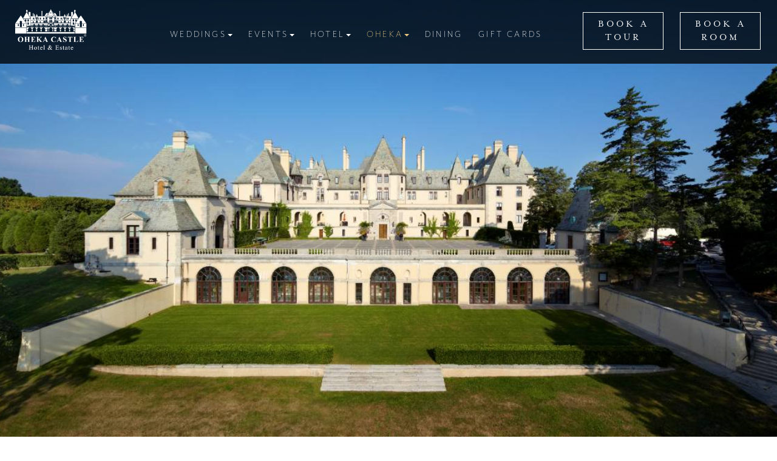

--- FILE ---
content_type: text/css
request_url: https://www.oheka.com/files/templates/1826/print.css
body_size: 7
content:
.flexslider,
#ibe,
.ResSocialIconsWidget,
.bookButton,
#side,
.btn,
footer nav,
.ResponsiveNavWidget 
 { display: none; }
 
a[href]:after {
  content: '';
}

#logo-print {
  margin: 0 auto;
  width: 150px;
}

header,
.homepage #hero,
.viz-herocarouselWidget,
.viz-imageWidget,
.viz-ctacarouselWidget,
.viz-ctaWidget,
.made-ctaCarouselHoverEffectWidget,
.made-roomsWidget #photo-carousel,
.viz-instagramWidget,
.viz-galleryWidget,
.viz-mapWidget,
footer .footerNav,
.viz-logoWidget,
.viz-emailWidget
 { display: none !important; }

--- FILE ---
content_type: application/x-javascript
request_url: https://app.hospitalitysem.com/forms/javascript-iframeResizer.parent.js
body_size: 7347
content:
/*
 * File: iframeResizer.js
 * Desc: Force iframes to size to content.
 * Requires: iframeResizer.contentWindow.js to be loaded into the target frame.
 * Doc: https://github.com/davidjbradshaw/iframe-resizer
 * Author: David J. Bradshaw - dave@bradshaw.net
 * Contributor: Jure Mav - jure.mav@gmail.com
 * Contributor: Reed Dadoune - reed@dadoune.com
 */


;(function(window) {
	'use strict';

	var
		count                 = 0,
		logEnabled            = false,
		hiddenCheckEnabled    = false,
		msgHeader             = 'message',
		msgHeaderLen          = msgHeader.length,
		msgId                 = '[iFrameSizer]', //Must match iframe msg ID
		msgIdLen              = msgId.length,
		pagePosition          = null,
		requestAnimationFrame = window.requestAnimationFrame,
		resetRequiredMethods  = {max:1,scroll:1,bodyScroll:1,documentElementScroll:1},
		settings              = {},
		timer                 = null,
		logId                 = 'Host Page',

		defaults              = {
			autoResize                : true,
			bodyBackground            : null,
			bodyMargin                : null,
			bodyMarginV1              : 8,
			bodyPadding               : null,
			checkOrigin               : true,
			inPageLinks               : false,
			enablePublicMethods       : true,
			heightCalculationMethod   : 'bodyOffset',
			id                        : 'iFrameResizer',
			interval                  : 32,
			log                       : false,
			maxHeight                 : Infinity,
			maxWidth                  : Infinity,
			minHeight                 : 0,
			minWidth                  : 0,
			resizeFrom                : 'parent',
			scrolling                 : false,
			sizeHeight                : true,
			sizeWidth                 : false,
			tolerance                 : 0,
			widthCalculationMethod    : 'scroll',
			closedCallback            : function(){},
			initCallback              : function(){},
			messageCallback           : function(){warn('MessageCallback function not defined');},
			resizedCallback           : function(){},
			scrollCallback            : function(){return true;}
		};

	function addEventListener(obj,evt,func){
		/* istanbul ignore else */ // Not testable in PhantonJS
		if ('addEventListener' in window){
			obj.addEventListener(evt,func, false);
		} else if ('attachEvent' in window){//IE
			obj.attachEvent('on'+evt,func);
		}
	}

	function removeEventListener(el,evt,func){
		/* istanbul ignore else */ // Not testable in phantonJS
		if ('removeEventListener' in window){
			el.removeEventListener(evt,func, false);
		} else if ('detachEvent' in window){ //IE
			el.detachEvent('on'+evt,func);
		}
	}

	function setupRequestAnimationFrame(){
		var
			vendors = ['moz', 'webkit', 'o', 'ms'],
			x;

		// Remove vendor prefixing if prefixed and break early if not
		for (x = 0; x < vendors.length && !requestAnimationFrame; x += 1) {
			requestAnimationFrame = window[vendors[x] + 'RequestAnimationFrame'];
		}

		if (!(requestAnimationFrame)){
			log('setup','RequestAnimationFrame not supported');
		}
	}

	function getMyID(iframeId){
		var retStr = 'Host page: '+iframeId;

		if (window.top!==window.self){
			if (window.parentIFrame && window.parentIFrame.getId){
				retStr = window.parentIFrame.getId()+': '+iframeId;
			} else {
				retStr = 'Nested host page: '+iframeId;
			}
		}

		return retStr;
	}

	function formatLogHeader(iframeId){
		return msgId + '[' + getMyID(iframeId) + ']';
	}

	function isLogEnabled(iframeId){
		return settings[iframeId] ? settings[iframeId].log : logEnabled;
	}

	function log(iframeId,msg){
		output('log',iframeId,msg,isLogEnabled(iframeId));
	}

	function info(iframeId,msg){
		output('info',iframeId,msg,isLogEnabled(iframeId));
	}

	function warn(iframeId,msg){
		output('warn',iframeId,msg,true);
	}

	function output(type,iframeId,msg,enabled){
		if (true === enabled && 'object' === typeof window.console){
			console[type](formatLogHeader(iframeId),msg);
		}
	}

	function iFrameListener(event){
		function resizeIFrame(){
			function resize(){
				setSize(messageData);
				setPagePosition(iframeId);
			}

			ensureInRange('Height');
			ensureInRange('Width');

			syncResize(resize,messageData,'init');
		}

		function processMsg(){
			var data = msg.substr(msgIdLen).split(':');

			return {
				iframe: settings[data[0]].iframe,
				id:     data[0],
				height: data[1],
				width:  data[2],
				type:   data[3]
			};
		}

		function ensureInRange(Dimension){
			var
				max  = Number(settings[iframeId]['max' + Dimension]),
				min  = Number(settings[iframeId]['min' + Dimension]),
				dimension = Dimension.toLowerCase(),
				size = Number(messageData[dimension]);

			log(iframeId,'Checking ' + dimension + ' is in range ' + min + '-' + max);

			if (size<min) {
				size=min;
				log(iframeId,'Set ' + dimension + ' to min value');
			}

			if (size>max) {
				size=max;
				log(iframeId,'Set ' + dimension + ' to max value');
			}

			messageData[dimension] = '' + size;
		}


		function isMessageFromIFrame(){
			function checkAllowedOrigin(){
				function checkList(){
					var
						i = 0,
						retCode = false;

					log(iframeId,'Checking connection is from allowed list of origins: ' + checkOrigin);

					for (; i < checkOrigin.length; i++) {
						if (checkOrigin[i] === origin) {
							retCode = true;
							break;
						}
					}
					return retCode;
				}

				function checkSingle(){
					var remoteHost  = settings[iframeId].remoteHost;
					log(iframeId,'Checking connection is from: '+remoteHost);
					return origin === remoteHost;
				}

				return checkOrigin.constructor === Array ? checkList() : checkSingle();
			}

			var
				origin      = event.origin,
				checkOrigin = settings[iframeId].checkOrigin;

			if (checkOrigin && (''+origin !== 'null') && !checkAllowedOrigin()) {
				throw new Error(
					'Unexpected message received from: ' + origin +
					' for ' + messageData.iframe.id +
					'. Message was: ' + event.data +
					'. This error can be disabled by setting the checkOrigin: false option or by providing of array of trusted domains.'
				);
			}

			return true;
		}

		function isMessageForUs(){
			return msgId === (('' + msg).substr(0,msgIdLen)) && (msg.substr(msgIdLen).split(':')[0] in settings); //''+Protects against non-string msg
		}

		function isMessageFromMetaParent(){
			//Test if this message is from a parent above us. This is an ugly test, however, updating
			//the message format would break backwards compatibity.
			var retCode = messageData.type in {'true':1,'false':1,'undefined':1};

			if (retCode){
				log(iframeId,'Ignoring init message from meta parent page');
			}

			return retCode;
		}

		function getMsgBody(offset){
			return msg.substr(msg.indexOf(':')+msgHeaderLen+offset);
		}

		function forwardMsgFromIFrame(msgBody){
			log(iframeId,'MessageCallback passed: {iframe: '+ messageData.iframe.id + ', message: ' + msgBody + '}');
			callback('messageCallback',{
				iframe: messageData.iframe,
				message: JSON.parse(msgBody)
			});
			log(iframeId,'--');
		}

		function getPageInfo(){
			var
				bodyPosition   = document.body.getBoundingClientRect(),
				iFramePosition = messageData.iframe.getBoundingClientRect();

			return JSON.stringify({
				iframeHeight: iFramePosition.height,
				iframeWidth:  iFramePosition.width,
				clientHeight: Math.max(document.documentElement.clientHeight, window.innerHeight || 0),
				clientWidth:  Math.max(document.documentElement.clientWidth,  window.innerWidth  || 0),
				offsetTop:    parseInt(iFramePosition.top  - bodyPosition.top,  10),
				offsetLeft:   parseInt(iFramePosition.left - bodyPosition.left, 10),
				scrollTop:    window.pageYOffset,
				scrollLeft:   window.pageXOffset
			});
		}

		function sendPageInfoToIframe(iframe,iframeId){
			function debouncedTrigger(){
				trigger(
					'Send Page Info',
					'pageInfo:' + getPageInfo(), 
					iframe, 
					iframeId
				);
			}

			debouce(debouncedTrigger,32);
		}


		function startPageInfoMonitor(){
			function setListener(type,func){
				function sendPageInfo(){
					if (settings[id]){
						sendPageInfoToIframe(settings[id].iframe,id);
					} else {
						stop();
					}
				}

				['scroll','resize'].forEach(function(evt){
					log(id, type +  evt + ' listener for sendPageInfo');
					func(window,evt,sendPageInfo);
				});
			}

			function stop(){
				setListener('Remove ', removeEventListener);
			}

			function start(){
				setListener('Add ', addEventListener);
			}
			
			var id = iframeId; //Create locally scoped copy of iFrame ID

			start();

			settings[id].stopPageInfo = stop;
		}

		function stopPageInfoMonitor(){
			if (settings[iframeId] && settings[iframeId].stopPageInfo){
				settings[iframeId].stopPageInfo();
				delete settings[iframeId].stopPageInfo;
			}
		}

		function checkIFrameExists(){
			var retBool = true;

			if (null === messageData.iframe) {
				warn(iframeId,'IFrame ('+messageData.id+') not found');
				retBool = false;
			}
			return retBool;
		}

		function getElementPosition(target){
			var iFramePosition = target.getBoundingClientRect();

			getPagePosition(iframeId);

			return {
				x: Math.floor( Number(iFramePosition.left) + Number(pagePosition.x) ),
				y: Math.floor( Number(iFramePosition.top)  + Number(pagePosition.y) )
			};
		}

		function scrollRequestFromChild(addOffset){
			/* istanbul ignore next */  //Not testable in Karma
			function reposition(){
				pagePosition = newPosition;
				scrollTo();
				log(iframeId,'--');
			}

			function calcOffset(){
				return {
					x: Number(messageData.width) + offset.x,
					y: Number(messageData.height) + offset.y
				};
			}

			function scrollParent(){
				if (window.parentIFrame){
					window.parentIFrame['scrollTo'+(addOffset?'Offset':'')](newPosition.x,newPosition.y);
				} else {
					warn(iframeId,'Unable to scroll to requested position, window.parentIFrame not found');
				}
			}

			var
				offset = addOffset ? getElementPosition(messageData.iframe) : {x:0,y:0},
				newPosition = calcOffset();

			log(iframeId,'Reposition requested from iFrame (offset x:'+offset.x+' y:'+offset.y+')');

			if(window.top!==window.self){
				scrollParent();
			} else {
				reposition();
			}
		}

		function scrollTo(){
			if (false !== callback('scrollCallback',pagePosition)){
				setPagePosition(iframeId);
			} else {
				unsetPagePosition();
			}
		}

		function findTarget(location){
			function jumpToTarget(){
				var jumpPosition = getElementPosition(target);

				log(iframeId,'Moving to in page link (#'+hash+') at x: '+jumpPosition.x+' y: '+jumpPosition.y);
				pagePosition = {
					x: jumpPosition.x,
					y: jumpPosition.y
				};

				scrollTo();
				log(iframeId,'--');
			}

			function jumpToParent(){
				if (window.parentIFrame){
					window.parentIFrame.moveToAnchor(hash);
				} else {
					log(iframeId,'In page link #'+hash+' not found and window.parentIFrame not found');
				}
			}

			var
				hash     = location.split('#')[1] || '',
				hashData = decodeURIComponent(hash),
				target   = document.getElementById(hashData) || document.getElementsByName(hashData)[0];

			if (target){
				jumpToTarget();
			} else if(window.top!==window.self){
				jumpToParent();
			} else {
				log(iframeId,'In page link #'+hash+' not found');
			}
		}

		function callback(funcName,val){
			return chkCallback(iframeId,funcName,val);
		}

		function actionMsg(){

			if(settings[iframeId].firstRun) firstRun();

			switch(messageData.type){
			case 'close':
				closeIFrame(messageData.iframe);
				break;
			case 'message':
				forwardMsgFromIFrame(getMsgBody(6));
				break;
			case 'scrollTo':
				scrollRequestFromChild(false);
				break;
			case 'scrollToOffset':
				scrollRequestFromChild(true);
				break;
			case 'pageInfo':
				sendPageInfoToIframe(settings[iframeId].iframe,iframeId);
				startPageInfoMonitor();
				break;
			case 'pageInfoStop':
				stopPageInfoMonitor();
				break;
			case 'inPageLink':
				findTarget(getMsgBody(9));
				break;
			case 'reset':
				resetIFrame(messageData);
				break;
			case 'init':
				resizeIFrame();
				callback('initCallback',messageData.iframe);
				callback('resizedCallback',messageData);
        $("body").trigger("formIframeResized");
				break;
			default:
				resizeIFrame();
				callback('resizedCallback',messageData);
        $("body").trigger("formIframeResized");
			}
		}

		function hasSettings(iframeId){
			var retBool = true;

			if (!settings[iframeId]){
				retBool = false;
				warn(messageData.type + ' No settings for ' + iframeId + '. Message was: ' + msg);
			}

			return retBool;
		}

		function iFrameReadyMsgReceived(){
			for (var iframeId in settings){
				trigger('iFrame requested init',createOutgoingMsg(iframeId),document.getElementById(iframeId),iframeId);
			}
		}

		function firstRun() {
			settings[iframeId].firstRun = false;
		}

		var
			msg = event.data,
			messageData = {},
			iframeId = null;

		if('[iFrameResizerChild]Ready' === msg){
			iFrameReadyMsgReceived();
		} else if (isMessageForUs()){
			messageData = processMsg();
			iframeId    = logId = messageData.id;

			if (!isMessageFromMetaParent() && hasSettings(iframeId)){
				log(iframeId,'Received: '+msg);

				if ( checkIFrameExists() && isMessageFromIFrame() ){
					actionMsg();
				}
			}
		} else {
			info(iframeId,'Ignored: '+msg);
		}

	}


	function chkCallback(iframeId,funcName,val){
		var
			func = null,
			retVal = null;

		if(settings[iframeId]){
			func = settings[iframeId][funcName];

			if( 'function' === typeof func){
				retVal = func(val);
			} else {
				throw new TypeError(funcName+' on iFrame['+iframeId+'] is not a function');
			}
		}

		return retVal;
	}

	function closeIFrame(iframe){
		var iframeId = iframe.id;

		log(iframeId,'Removing iFrame: '+iframeId);
		iframe.parentNode.removeChild(iframe);
		chkCallback(iframeId,'closedCallback',iframeId);
		log(iframeId,'--');
		delete settings[iframeId];
	}

	function getPagePosition(iframeId){
		if(null === pagePosition){
			pagePosition = {
				x: (window.pageXOffset !== undefined) ? window.pageXOffset : document.documentElement.scrollLeft,
				y: (window.pageYOffset !== undefined) ? window.pageYOffset : document.documentElement.scrollTop
			};
			log(iframeId,'Get page position: '+pagePosition.x+','+pagePosition.y);
		}
	}

	function setPagePosition(iframeId){
		if(null !== pagePosition){
			window.scrollTo(pagePosition.x,pagePosition.y);
			log(iframeId,'Set page position: '+pagePosition.x+','+pagePosition.y);
			unsetPagePosition();
		}
	}

	function unsetPagePosition(){
		pagePosition = null;
	}

	function resetIFrame(messageData){
		function reset(){
			setSize(messageData);
			trigger('reset','reset',messageData.iframe,messageData.id);
		}

		log(messageData.id,'Size reset requested by '+('init'===messageData.type?'host page':'iFrame'));
		getPagePosition(messageData.id);
		syncResize(reset,messageData,'reset');
	}

	function setSize(messageData){
		function setDimension(dimension){
			messageData.iframe.style[dimension] = messageData[dimension] + 'px';
			log(
				messageData.id,
				'IFrame (' + iframeId +
				') ' + dimension +
				' set to ' + messageData[dimension] + 'px'
			);
		}

		function chkZero(dimension){
			//FireFox sets dimension of hidden iFrames to zero.
			//So if we detect that set up an event to check for
			//when iFrame becomes visible.

			/* istanbul ignore next */  //Not testable in PhantomJS
			if (!hiddenCheckEnabled && '0' === messageData[dimension]){
				hiddenCheckEnabled = true;
				log(iframeId,'Hidden iFrame detected, creating visibility listener');
				fixHiddenIFrames();
			}
		}

		function processDimension(dimension){
			setDimension(dimension);
			chkZero(dimension);
		}

		var iframeId = messageData.iframe.id;

		if(settings[iframeId]){
			if( settings[iframeId].sizeHeight) { processDimension('height'); }
			if( settings[iframeId].sizeWidth ) { processDimension('width'); }
		}
	}

	function syncResize(func,messageData,doNotSync){
		/* istanbul ignore if */  //Not testable in PhantomJS
		if(doNotSync!==messageData.type && requestAnimationFrame){
			log(messageData.id,'Requesting animation frame');
			requestAnimationFrame(func);
		} else {
			func();
		}
	}

	function trigger(calleeMsg,msg,iframe,id){
		function postMessageToIFrame(){
			var target = settings[id].targetOrigin;
			log(id,'[' + calleeMsg + '] Sending msg to iframe['+id+'] ('+msg+') targetOrigin: '+target);
			iframe.contentWindow.postMessage( msgId + msg, target );
		}

		function iFrameNotFound(){
			info(id,'[' + calleeMsg + '] IFrame('+id+') not found');
			if(settings[id]) {
				delete settings[id];
			}
		}

		function chkAndSend(){
			if(iframe && 'contentWindow' in iframe && (null !== iframe.contentWindow)){ //Null test for PhantomJS
				postMessageToIFrame();
			} else {
				iFrameNotFound();
			}
		}

		id = id || iframe.id;

		if(settings[id]) {
			chkAndSend();
		}

	}

	function createOutgoingMsg(iframeId){
		return iframeId +
			':' + settings[iframeId].bodyMarginV1 +
			':' + settings[iframeId].sizeWidth +
			':' + settings[iframeId].log +
			':' + settings[iframeId].interval +
			':' + settings[iframeId].enablePublicMethods +
			':' + settings[iframeId].autoResize +
			':' + settings[iframeId].bodyMargin +
			':' + settings[iframeId].heightCalculationMethod +
			':' + settings[iframeId].bodyBackground +
			':' + settings[iframeId].bodyPadding +
			':' + settings[iframeId].tolerance +
			':' + settings[iframeId].inPageLinks +
			':' + settings[iframeId].resizeFrom +
			':' + settings[iframeId].widthCalculationMethod;
	}

	function setupIFrame(iframe,options){
		function setLimits(){
			function addStyle(style){
				if ((Infinity !== settings[iframeId][style]) && (0 !== settings[iframeId][style])){
					iframe.style[style] = settings[iframeId][style] + 'px';
					log(iframeId,'Set '+style+' = '+settings[iframeId][style]+'px');
				}
			}

			function chkMinMax(dimension){
				if (settings[iframeId]['min'+dimension]>settings[iframeId]['max'+dimension]){
					throw new Error('Value for min'+dimension+' can not be greater than max'+dimension);
				}
			}

			chkMinMax('Height');
			chkMinMax('Width');

			addStyle('maxHeight');
			addStyle('minHeight');
			addStyle('maxWidth');
			addStyle('minWidth');
		}

		function newId(){
			var id = ((options && options.id) || defaults.id + count++);
			if  (null!==document.getElementById(id)){
				id = id + count++;
			}
			return id;
		}

		function ensureHasId(iframeId){
			logId=iframeId;
			if (''===iframeId){
				iframe.id = iframeId =  newId();
				logEnabled = (options || {}).log;
				logId=iframeId;
				log(iframeId,'Added missing iframe ID: '+ iframeId +' (' + iframe.src + ')');
			}


			return iframeId;
		}

		function setScrolling(){
			log(iframeId,'IFrame scrolling ' + (settings[iframeId].scrolling ? 'enabled' : 'disabled') + ' for ' + iframeId);
			iframe.style.overflow = false === settings[iframeId].scrolling ? 'hidden' : 'auto';
			iframe.scrolling      = false === settings[iframeId].scrolling ? 'no' : 'yes';
		}

		//The V1 iFrame script expects an int, where as in V2 expects a CSS
		//string value such as '1px 3em', so if we have an int for V2, set V1=V2
		//and then convert V2 to a string PX value.
		function setupBodyMarginValues(){
			if (('number'===typeof(settings[iframeId].bodyMargin)) || ('0'===settings[iframeId].bodyMargin)){
				settings[iframeId].bodyMarginV1 = settings[iframeId].bodyMargin;
				settings[iframeId].bodyMargin   = '' + settings[iframeId].bodyMargin + 'px';
			}
		}

		function checkReset(){
			// Reduce scope of firstRun to function, because IE8's JS execution
			// context stack is borked and this value gets externally
			// changed midway through running this function!!!
			var
				firstRun           = settings[iframeId].firstRun,
				resetRequertMethod = settings[iframeId].heightCalculationMethod in resetRequiredMethods;

			if (!firstRun && resetRequertMethod){
				resetIFrame({iframe:iframe, height:0, width:0, type:'init'});
			}
		}

		function setupIFrameObject(){
			if(Function.prototype.bind){ //Ignore unpolyfilled IE8.
				settings[iframeId].iframe.iFrameResizer = {

					close        : closeIFrame.bind(null,settings[iframeId].iframe),

					resize       : trigger.bind(null,'Window resize', 'resize', settings[iframeId].iframe),

					moveToAnchor : function(anchor){
						trigger('Move to anchor','moveToAnchor:'+anchor, settings[iframeId].iframe,iframeId);
					},

					sendMessage  : function(message){
						message = JSON.stringify(message);
						trigger('Send Message','message:'+message, settings[iframeId].iframe,iframeId);
					}
				};
			}
		}

		//We have to call trigger twice, as we can not be sure if all
		//iframes have completed loading when this code runs. The
		//event listener also catches the page changing in the iFrame.
		function init(msg){
			function iFrameLoaded(){
				trigger('iFrame.onload',msg,iframe);
				checkReset();
			}

			addEventListener(iframe,'load',iFrameLoaded);
			trigger('init',msg,iframe);
		}

		function checkOptions(options){
			if ('object' !== typeof options){
				throw new TypeError('Options is not an object');
			}
		}

		function copyOptions(options){
			for (var option in defaults) {
				if (defaults.hasOwnProperty(option)){
					settings[iframeId][option] = options.hasOwnProperty(option) ? options[option] : defaults[option];
				}
			}
		}

		function getTargetOrigin (remoteHost){
			return ('' === remoteHost || 'file://' === remoteHost) ? '*' : remoteHost;
		}

		function processOptions(options){
			options = options || {};
			settings[iframeId] = {
				firstRun	: true,
				iframe		: iframe,
				remoteHost	: iframe.src.split('/').slice(0,3).join('/')
			};

			checkOptions(options);
			copyOptions(options);

			settings[iframeId].targetOrigin = true === settings[iframeId].checkOrigin ? getTargetOrigin(settings[iframeId].remoteHost) : '*';
		}

		function beenHere(){
			return (iframeId in settings && 'iFrameResizer' in iframe);
		}

		var iframeId = ensureHasId(iframe.id);

		if (!beenHere()){
			processOptions(options);
			setScrolling();
			setLimits();
			setupBodyMarginValues();
			init(createOutgoingMsg(iframeId));
			setupIFrameObject();
		} else {
			warn(iframeId,'Ignored iFrame, already setup.');
		}
	}

	function debouce(fn,time){
		if (null === timer){
			timer = setTimeout(function(){
				timer = null;
				fn();
			}, time);
		}
	}

	/* istanbul ignore next */  //Not testable in PhantomJS
	function fixHiddenIFrames(){
		function checkIFrames(){
			function checkIFrame(settingId){
				function chkDimension(dimension){
					return '0px' === settings[settingId].iframe.style[dimension];
				}

				function isVisible(el) {
					return (null !== el.offsetParent);
				}

				if (isVisible(settings[settingId].iframe) && (chkDimension('height') || chkDimension('width'))){
					trigger('Visibility change', 'resize', settings[settingId].iframe,settingId);
				}
			}

			for (var settingId in settings){
				checkIFrame(settingId);
			}
		}

		function mutationObserved(mutations){
			log('window','Mutation observed: ' + mutations[0].target + ' ' + mutations[0].type);
			debouce(checkIFrames,16);
		}

		function createMutationObserver(){
			var
				target = document.querySelector('body'),

				config = {
					attributes            : true,
					attributeOldValue     : false,
					characterData         : true,
					characterDataOldValue : false,
					childList             : true,
					subtree               : true
				},

				observer = new MutationObserver(mutationObserved);

			observer.observe(target, config);
		}

		var MutationObserver = window.MutationObserver || window.WebKitMutationObserver;

		if (MutationObserver) createMutationObserver();
	}


	function resizeIFrames(event){
		function resize(){
			sendTriggerMsg('Window '+event,'resize');
		}

		log('window','Trigger event: '+event);
		debouce(resize,16);
	}

	/* istanbul ignore next */  //Not testable in PhantomJS
	function tabVisible() {
		function resize(){
			sendTriggerMsg('Tab Visable','resize');
		}

		if('hidden' !== document.visibilityState) {
			log('document','Trigger event: Visiblity change');
			debouce(resize,16);
		}
	}

	function sendTriggerMsg(eventName,event){
		function isIFrameResizeEnabled(iframeId) {
			return	'parent' === settings[iframeId].resizeFrom &&
					settings[iframeId].autoResize &&
					!settings[iframeId].firstRun;
		}

		for (var iframeId in settings){
			if(isIFrameResizeEnabled(iframeId)){
				trigger(eventName,event,document.getElementById(iframeId),iframeId);
			}
		}
	}

	function setupEventListeners(){
		addEventListener(window,'message',iFrameListener);

		addEventListener(window,'resize', function(){resizeIFrames('resize');});

		addEventListener(document,'visibilitychange',tabVisible);
		addEventListener(document,'-webkit-visibilitychange',tabVisible); //Andriod 4.4
		addEventListener(window,'focusin',function(){resizeIFrames('focus');}); //IE8-9
		addEventListener(window,'focus',function(){resizeIFrames('focus');});
	}


	function factory(){
		function init(options,element){
			function chkType(){
				if(!element.tagName) {
					throw new TypeError('Object is not a valid DOM element');
				} else if ('IFRAME' !== element.tagName.toUpperCase()) {
					throw new TypeError('Expected <IFRAME> tag, found <'+element.tagName+'>');
				}
			}

			if(element) {
				chkType();
				setupIFrame(element, options);
				iFrames.push(element);
			}
		}

		var iFrames;

		setupRequestAnimationFrame();
		setupEventListeners();

		return function iFrameResizeF(options,target){
			iFrames = []; //Only return iFrames past in on this call

			switch (typeof(target)){
			case 'undefined':
			case 'string':
				Array.prototype.forEach.call(
					document.querySelectorAll( target || 'iframe' ),
					init.bind(undefined, options)
				);
				break;
			case 'object':
				init(options,target);
				break;
			default:
				throw new TypeError('Unexpected data type ('+typeof(target)+')');
			}

			return iFrames;
		};
	}

	function createJQueryPublicMethod($){
		if (!$.fn) {
			info('','Unable to bind to jQuery, it is not fully loaded.');
		} else {
			$.fn.iFrameResize = function $iFrameResizeF(options) {
				function init(index, element) {
					setupIFrame(element, options);
				}

				return this.filter('iframe').each(init).end();
			};
		}
	}

	if (window.jQuery) { createJQueryPublicMethod(jQuery); }

	if (typeof define === 'function' && define.amd) {
		define([],factory);
	} else if (typeof module === 'object' && typeof module.exports === 'object') { //Node for browserfy
		module.exports = factory();
	} else {
		window.iFrameResize = window.iFrameResize || factory();
	}

})(window || {});

--- FILE ---
content_type: application/x-javascript;charset=utf-8
request_url: https://sstats.vizergy.com/id?d_visid_ver=4.6.0&d_fieldgroup=A&mcorgid=1C1238B352785AA60A490D4C%40AdobeOrg&mid=51982398611343899147506409799883986403&ts=1769228812986
body_size: -33
content:
{"mid":"51982398611343899147506409799883986403"}